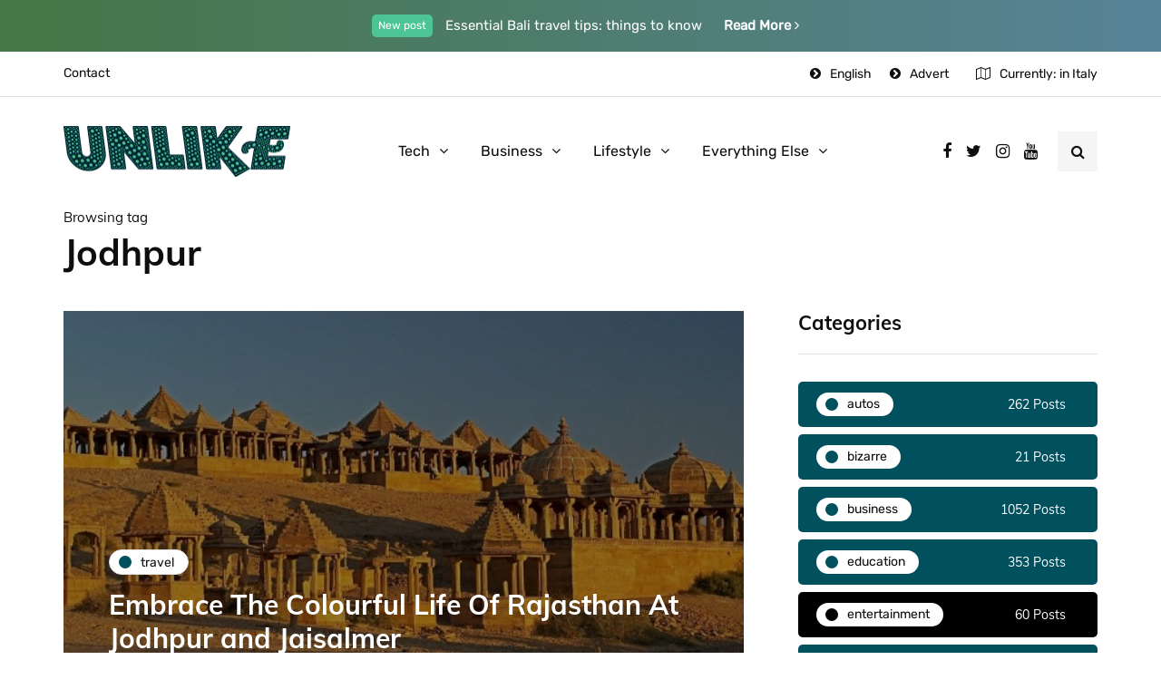

--- FILE ---
content_type: text/html; charset=UTF-8
request_url: https://unlike.net/tag/jodhpur/
body_size: 13537
content:
<!DOCTYPE html>
<html lang="en-US">
<head>
<meta name="viewport" content="width=device-width, initial-scale=1.0" />
<meta charset="UTF-8" />
<link rel="profile" href="https://gmpg.org/xfn/11" />
<link rel="pingback" href="https://unlike.net/xmlrpc.php" />
<script type="text/javascript">
/* <![CDATA[ */
!function(){var e={};e.g=function(){if("object"==typeof globalThis)return globalThis;try{return this||new Function("return this")()}catch(e){if("object"==typeof window)return window}}(),function(n){let{ampUrl:t,isCustomizePreview:r,isAmpDevMode:o,noampQueryVarName:s,noampQueryVarValue:i,disabledStorageKey:a,mobileUserAgents:c,regexRegex:u}=n;if("undefined"==typeof sessionStorage)return;const d=new RegExp(u);if(!c.some((e=>{const n=e.match(d);return!(!n||!new RegExp(n[1],n[2]).test(navigator.userAgent))||navigator.userAgent.includes(e)})))return;e.g.addEventListener("DOMContentLoaded",(()=>{const e=document.getElementById("amp-mobile-version-switcher");if(!e)return;e.hidden=!1;const n=e.querySelector("a[href]");n&&n.addEventListener("click",(()=>{sessionStorage.removeItem(a)}))}));const g=o&&["paired-browsing-non-amp","paired-browsing-amp"].includes(window.name);if(sessionStorage.getItem(a)||r||g)return;const m=new URL(location.href),h=new URL(t);h.hash=m.hash,m.searchParams.has(s)&&i===m.searchParams.get(s)?sessionStorage.setItem(a,"1"):h.href!==m.href&&(window.stop(),location.replace(h.href))}({"ampUrl":"https:\/\/unlike.net\/tag\/jodhpur\/amp\/","noampQueryVarName":"noamp","noampQueryVarValue":"mobile","disabledStorageKey":"amp_mobile_redirect_disabled","mobileUserAgents":["Mobile","Android","Silk\/","Kindle","BlackBerry","Opera Mini","Opera Mobi"],"regexRegex":"^\\/((?:.|\n)+)\\/([i]*)$","isCustomizePreview":false,"isAmpDevMode":false})}();
/* ]]> */
</script>
  <meta name='robots' content='noindex, follow' />
	<style>img:is([sizes="auto" i], [sizes^="auto," i]) { contain-intrinsic-size: 3000px 1500px }</style>
	
	<!-- This site is optimized with the Yoast SEO plugin v18.8 - https://yoast.com/wordpress/plugins/seo/ -->
	<title>Jodhpur Archives - Unlike.net</title>
	<meta property="og:locale" content="en_US" />
	<meta property="og:type" content="article" />
	<meta property="og:title" content="Jodhpur Archives - Unlike.net" />
	<meta property="og:url" content="https://unlike.net/tag/jodhpur/" />
	<meta property="og:site_name" content="Unlike.net" />
	<meta name="twitter:card" content="summary_large_image" />
	<script type="application/ld+json" class="yoast-schema-graph">{"@context":"https://schema.org","@graph":[{"@type":"WebSite","@id":"https://unlike.net/#website","url":"https://unlike.net/","name":"Unlike.net","description":"How-to &amp; Tips Magazine","potentialAction":[{"@type":"SearchAction","target":{"@type":"EntryPoint","urlTemplate":"https://unlike.net/?s={search_term_string}"},"query-input":"required name=search_term_string"}],"inLanguage":"en-US"},{"@type":"CollectionPage","@id":"https://unlike.net/tag/jodhpur/#webpage","url":"https://unlike.net/tag/jodhpur/","name":"Jodhpur Archives - Unlike.net","isPartOf":{"@id":"https://unlike.net/#website"},"breadcrumb":{"@id":"https://unlike.net/tag/jodhpur/#breadcrumb"},"inLanguage":"en-US","potentialAction":[{"@type":"ReadAction","target":["https://unlike.net/tag/jodhpur/"]}]},{"@type":"BreadcrumbList","@id":"https://unlike.net/tag/jodhpur/#breadcrumb","itemListElement":[{"@type":"ListItem","position":1,"name":"Home","item":"https://unlike.net/"},{"@type":"ListItem","position":2,"name":"Jodhpur"}]}]}</script>
	<!-- / Yoast SEO plugin. -->


<link href='https://fonts.gstatic.com' crossorigin rel='preconnect' />
<link rel="alternate" type="application/rss+xml" title="Unlike.net &raquo; Feed" href="https://unlike.net/feed/" />
<link rel="alternate" type="application/rss+xml" title="Unlike.net &raquo; Comments Feed" href="https://unlike.net/comments/feed/" />
<link rel="alternate" type="application/rss+xml" title="Unlike.net &raquo; Jodhpur Tag Feed" href="https://unlike.net/tag/jodhpur/feed/" />
<script type="text/javascript">
/* <![CDATA[ */
window._wpemojiSettings = {"baseUrl":"https:\/\/s.w.org\/images\/core\/emoji\/16.0.1\/72x72\/","ext":".png","svgUrl":"https:\/\/s.w.org\/images\/core\/emoji\/16.0.1\/svg\/","svgExt":".svg","source":{"concatemoji":"https:\/\/unlike.net\/wp-includes\/js\/wp-emoji-release.min.js?ver=6.8.3"}};
/*! This file is auto-generated */
!function(s,n){var o,i,e;function c(e){try{var t={supportTests:e,timestamp:(new Date).valueOf()};sessionStorage.setItem(o,JSON.stringify(t))}catch(e){}}function p(e,t,n){e.clearRect(0,0,e.canvas.width,e.canvas.height),e.fillText(t,0,0);var t=new Uint32Array(e.getImageData(0,0,e.canvas.width,e.canvas.height).data),a=(e.clearRect(0,0,e.canvas.width,e.canvas.height),e.fillText(n,0,0),new Uint32Array(e.getImageData(0,0,e.canvas.width,e.canvas.height).data));return t.every(function(e,t){return e===a[t]})}function u(e,t){e.clearRect(0,0,e.canvas.width,e.canvas.height),e.fillText(t,0,0);for(var n=e.getImageData(16,16,1,1),a=0;a<n.data.length;a++)if(0!==n.data[a])return!1;return!0}function f(e,t,n,a){switch(t){case"flag":return n(e,"\ud83c\udff3\ufe0f\u200d\u26a7\ufe0f","\ud83c\udff3\ufe0f\u200b\u26a7\ufe0f")?!1:!n(e,"\ud83c\udde8\ud83c\uddf6","\ud83c\udde8\u200b\ud83c\uddf6")&&!n(e,"\ud83c\udff4\udb40\udc67\udb40\udc62\udb40\udc65\udb40\udc6e\udb40\udc67\udb40\udc7f","\ud83c\udff4\u200b\udb40\udc67\u200b\udb40\udc62\u200b\udb40\udc65\u200b\udb40\udc6e\u200b\udb40\udc67\u200b\udb40\udc7f");case"emoji":return!a(e,"\ud83e\udedf")}return!1}function g(e,t,n,a){var r="undefined"!=typeof WorkerGlobalScope&&self instanceof WorkerGlobalScope?new OffscreenCanvas(300,150):s.createElement("canvas"),o=r.getContext("2d",{willReadFrequently:!0}),i=(o.textBaseline="top",o.font="600 32px Arial",{});return e.forEach(function(e){i[e]=t(o,e,n,a)}),i}function t(e){var t=s.createElement("script");t.src=e,t.defer=!0,s.head.appendChild(t)}"undefined"!=typeof Promise&&(o="wpEmojiSettingsSupports",i=["flag","emoji"],n.supports={everything:!0,everythingExceptFlag:!0},e=new Promise(function(e){s.addEventListener("DOMContentLoaded",e,{once:!0})}),new Promise(function(t){var n=function(){try{var e=JSON.parse(sessionStorage.getItem(o));if("object"==typeof e&&"number"==typeof e.timestamp&&(new Date).valueOf()<e.timestamp+604800&&"object"==typeof e.supportTests)return e.supportTests}catch(e){}return null}();if(!n){if("undefined"!=typeof Worker&&"undefined"!=typeof OffscreenCanvas&&"undefined"!=typeof URL&&URL.createObjectURL&&"undefined"!=typeof Blob)try{var e="postMessage("+g.toString()+"("+[JSON.stringify(i),f.toString(),p.toString(),u.toString()].join(",")+"));",a=new Blob([e],{type:"text/javascript"}),r=new Worker(URL.createObjectURL(a),{name:"wpTestEmojiSupports"});return void(r.onmessage=function(e){c(n=e.data),r.terminate(),t(n)})}catch(e){}c(n=g(i,f,p,u))}t(n)}).then(function(e){for(var t in e)n.supports[t]=e[t],n.supports.everything=n.supports.everything&&n.supports[t],"flag"!==t&&(n.supports.everythingExceptFlag=n.supports.everythingExceptFlag&&n.supports[t]);n.supports.everythingExceptFlag=n.supports.everythingExceptFlag&&!n.supports.flag,n.DOMReady=!1,n.readyCallback=function(){n.DOMReady=!0}}).then(function(){return e}).then(function(){var e;n.supports.everything||(n.readyCallback(),(e=n.source||{}).concatemoji?t(e.concatemoji):e.wpemoji&&e.twemoji&&(t(e.twemoji),t(e.wpemoji)))}))}((window,document),window._wpemojiSettings);
/* ]]> */
</script>
<link rel="stylesheet" href="https://unlike.net/wp-content/plugins/instagram-feed/css/sbi-styles.min.css?ver=6.9.1">
<link rel="stylesheet" href="https://unlike.net/wp-content/plugins/ajax-login-and-registration-modal-popup/assets/lrm-core-compiled.css?ver=56">
<link rel="stylesheet" href="https://unlike.net/wp-content/plugins/ajax-login-and-registration-modal-popup/skins/default/skin.css?ver=56">
<style id='wp-emoji-styles-inline-css' type='text/css'>

	img.wp-smiley, img.emoji {
		display: inline !important;
		border: none !important;
		box-shadow: none !important;
		height: 1em !important;
		width: 1em !important;
		margin: 0 0.07em !important;
		vertical-align: -0.1em !important;
		background: none !important;
		padding: 0 !important;
	}
</style>
<link rel="stylesheet" href="https://unlike.net/wp-includes/css/dist/block-library/style.min.css?ver=6.8.3">
<style id='classic-theme-styles-inline-css' type='text/css'>
/*! This file is auto-generated */
.wp-block-button__link{color:#fff;background-color:#32373c;border-radius:9999px;box-shadow:none;text-decoration:none;padding:calc(.667em + 2px) calc(1.333em + 2px);font-size:1.125em}.wp-block-file__button{background:#32373c;color:#fff;text-decoration:none}
</style>
<style id='global-styles-inline-css' type='text/css'>
:root{--wp--preset--aspect-ratio--square: 1;--wp--preset--aspect-ratio--4-3: 4/3;--wp--preset--aspect-ratio--3-4: 3/4;--wp--preset--aspect-ratio--3-2: 3/2;--wp--preset--aspect-ratio--2-3: 2/3;--wp--preset--aspect-ratio--16-9: 16/9;--wp--preset--aspect-ratio--9-16: 9/16;--wp--preset--color--black: #000000;--wp--preset--color--cyan-bluish-gray: #abb8c3;--wp--preset--color--white: #ffffff;--wp--preset--color--pale-pink: #f78da7;--wp--preset--color--vivid-red: #cf2e2e;--wp--preset--color--luminous-vivid-orange: #ff6900;--wp--preset--color--luminous-vivid-amber: #fcb900;--wp--preset--color--light-green-cyan: #7bdcb5;--wp--preset--color--vivid-green-cyan: #00d084;--wp--preset--color--pale-cyan-blue: #8ed1fc;--wp--preset--color--vivid-cyan-blue: #0693e3;--wp--preset--color--vivid-purple: #9b51e0;--wp--preset--gradient--vivid-cyan-blue-to-vivid-purple: linear-gradient(135deg,rgba(6,147,227,1) 0%,rgb(155,81,224) 100%);--wp--preset--gradient--light-green-cyan-to-vivid-green-cyan: linear-gradient(135deg,rgb(122,220,180) 0%,rgb(0,208,130) 100%);--wp--preset--gradient--luminous-vivid-amber-to-luminous-vivid-orange: linear-gradient(135deg,rgba(252,185,0,1) 0%,rgba(255,105,0,1) 100%);--wp--preset--gradient--luminous-vivid-orange-to-vivid-red: linear-gradient(135deg,rgba(255,105,0,1) 0%,rgb(207,46,46) 100%);--wp--preset--gradient--very-light-gray-to-cyan-bluish-gray: linear-gradient(135deg,rgb(238,238,238) 0%,rgb(169,184,195) 100%);--wp--preset--gradient--cool-to-warm-spectrum: linear-gradient(135deg,rgb(74,234,220) 0%,rgb(151,120,209) 20%,rgb(207,42,186) 40%,rgb(238,44,130) 60%,rgb(251,105,98) 80%,rgb(254,248,76) 100%);--wp--preset--gradient--blush-light-purple: linear-gradient(135deg,rgb(255,206,236) 0%,rgb(152,150,240) 100%);--wp--preset--gradient--blush-bordeaux: linear-gradient(135deg,rgb(254,205,165) 0%,rgb(254,45,45) 50%,rgb(107,0,62) 100%);--wp--preset--gradient--luminous-dusk: linear-gradient(135deg,rgb(255,203,112) 0%,rgb(199,81,192) 50%,rgb(65,88,208) 100%);--wp--preset--gradient--pale-ocean: linear-gradient(135deg,rgb(255,245,203) 0%,rgb(182,227,212) 50%,rgb(51,167,181) 100%);--wp--preset--gradient--electric-grass: linear-gradient(135deg,rgb(202,248,128) 0%,rgb(113,206,126) 100%);--wp--preset--gradient--midnight: linear-gradient(135deg,rgb(2,3,129) 0%,rgb(40,116,252) 100%);--wp--preset--font-size--small: 13px;--wp--preset--font-size--medium: 20px;--wp--preset--font-size--large: 36px;--wp--preset--font-size--x-large: 42px;--wp--preset--spacing--20: 0.44rem;--wp--preset--spacing--30: 0.67rem;--wp--preset--spacing--40: 1rem;--wp--preset--spacing--50: 1.5rem;--wp--preset--spacing--60: 2.25rem;--wp--preset--spacing--70: 3.38rem;--wp--preset--spacing--80: 5.06rem;--wp--preset--shadow--natural: 6px 6px 9px rgba(0, 0, 0, 0.2);--wp--preset--shadow--deep: 12px 12px 50px rgba(0, 0, 0, 0.4);--wp--preset--shadow--sharp: 6px 6px 0px rgba(0, 0, 0, 0.2);--wp--preset--shadow--outlined: 6px 6px 0px -3px rgba(255, 255, 255, 1), 6px 6px rgba(0, 0, 0, 1);--wp--preset--shadow--crisp: 6px 6px 0px rgba(0, 0, 0, 1);}:where(.is-layout-flex){gap: 0.5em;}:where(.is-layout-grid){gap: 0.5em;}body .is-layout-flex{display: flex;}.is-layout-flex{flex-wrap: wrap;align-items: center;}.is-layout-flex > :is(*, div){margin: 0;}body .is-layout-grid{display: grid;}.is-layout-grid > :is(*, div){margin: 0;}:where(.wp-block-columns.is-layout-flex){gap: 2em;}:where(.wp-block-columns.is-layout-grid){gap: 2em;}:where(.wp-block-post-template.is-layout-flex){gap: 1.25em;}:where(.wp-block-post-template.is-layout-grid){gap: 1.25em;}.has-black-color{color: var(--wp--preset--color--black) !important;}.has-cyan-bluish-gray-color{color: var(--wp--preset--color--cyan-bluish-gray) !important;}.has-white-color{color: var(--wp--preset--color--white) !important;}.has-pale-pink-color{color: var(--wp--preset--color--pale-pink) !important;}.has-vivid-red-color{color: var(--wp--preset--color--vivid-red) !important;}.has-luminous-vivid-orange-color{color: var(--wp--preset--color--luminous-vivid-orange) !important;}.has-luminous-vivid-amber-color{color: var(--wp--preset--color--luminous-vivid-amber) !important;}.has-light-green-cyan-color{color: var(--wp--preset--color--light-green-cyan) !important;}.has-vivid-green-cyan-color{color: var(--wp--preset--color--vivid-green-cyan) !important;}.has-pale-cyan-blue-color{color: var(--wp--preset--color--pale-cyan-blue) !important;}.has-vivid-cyan-blue-color{color: var(--wp--preset--color--vivid-cyan-blue) !important;}.has-vivid-purple-color{color: var(--wp--preset--color--vivid-purple) !important;}.has-black-background-color{background-color: var(--wp--preset--color--black) !important;}.has-cyan-bluish-gray-background-color{background-color: var(--wp--preset--color--cyan-bluish-gray) !important;}.has-white-background-color{background-color: var(--wp--preset--color--white) !important;}.has-pale-pink-background-color{background-color: var(--wp--preset--color--pale-pink) !important;}.has-vivid-red-background-color{background-color: var(--wp--preset--color--vivid-red) !important;}.has-luminous-vivid-orange-background-color{background-color: var(--wp--preset--color--luminous-vivid-orange) !important;}.has-luminous-vivid-amber-background-color{background-color: var(--wp--preset--color--luminous-vivid-amber) !important;}.has-light-green-cyan-background-color{background-color: var(--wp--preset--color--light-green-cyan) !important;}.has-vivid-green-cyan-background-color{background-color: var(--wp--preset--color--vivid-green-cyan) !important;}.has-pale-cyan-blue-background-color{background-color: var(--wp--preset--color--pale-cyan-blue) !important;}.has-vivid-cyan-blue-background-color{background-color: var(--wp--preset--color--vivid-cyan-blue) !important;}.has-vivid-purple-background-color{background-color: var(--wp--preset--color--vivid-purple) !important;}.has-black-border-color{border-color: var(--wp--preset--color--black) !important;}.has-cyan-bluish-gray-border-color{border-color: var(--wp--preset--color--cyan-bluish-gray) !important;}.has-white-border-color{border-color: var(--wp--preset--color--white) !important;}.has-pale-pink-border-color{border-color: var(--wp--preset--color--pale-pink) !important;}.has-vivid-red-border-color{border-color: var(--wp--preset--color--vivid-red) !important;}.has-luminous-vivid-orange-border-color{border-color: var(--wp--preset--color--luminous-vivid-orange) !important;}.has-luminous-vivid-amber-border-color{border-color: var(--wp--preset--color--luminous-vivid-amber) !important;}.has-light-green-cyan-border-color{border-color: var(--wp--preset--color--light-green-cyan) !important;}.has-vivid-green-cyan-border-color{border-color: var(--wp--preset--color--vivid-green-cyan) !important;}.has-pale-cyan-blue-border-color{border-color: var(--wp--preset--color--pale-cyan-blue) !important;}.has-vivid-cyan-blue-border-color{border-color: var(--wp--preset--color--vivid-cyan-blue) !important;}.has-vivid-purple-border-color{border-color: var(--wp--preset--color--vivid-purple) !important;}.has-vivid-cyan-blue-to-vivid-purple-gradient-background{background: var(--wp--preset--gradient--vivid-cyan-blue-to-vivid-purple) !important;}.has-light-green-cyan-to-vivid-green-cyan-gradient-background{background: var(--wp--preset--gradient--light-green-cyan-to-vivid-green-cyan) !important;}.has-luminous-vivid-amber-to-luminous-vivid-orange-gradient-background{background: var(--wp--preset--gradient--luminous-vivid-amber-to-luminous-vivid-orange) !important;}.has-luminous-vivid-orange-to-vivid-red-gradient-background{background: var(--wp--preset--gradient--luminous-vivid-orange-to-vivid-red) !important;}.has-very-light-gray-to-cyan-bluish-gray-gradient-background{background: var(--wp--preset--gradient--very-light-gray-to-cyan-bluish-gray) !important;}.has-cool-to-warm-spectrum-gradient-background{background: var(--wp--preset--gradient--cool-to-warm-spectrum) !important;}.has-blush-light-purple-gradient-background{background: var(--wp--preset--gradient--blush-light-purple) !important;}.has-blush-bordeaux-gradient-background{background: var(--wp--preset--gradient--blush-bordeaux) !important;}.has-luminous-dusk-gradient-background{background: var(--wp--preset--gradient--luminous-dusk) !important;}.has-pale-ocean-gradient-background{background: var(--wp--preset--gradient--pale-ocean) !important;}.has-electric-grass-gradient-background{background: var(--wp--preset--gradient--electric-grass) !important;}.has-midnight-gradient-background{background: var(--wp--preset--gradient--midnight) !important;}.has-small-font-size{font-size: var(--wp--preset--font-size--small) !important;}.has-medium-font-size{font-size: var(--wp--preset--font-size--medium) !important;}.has-large-font-size{font-size: var(--wp--preset--font-size--large) !important;}.has-x-large-font-size{font-size: var(--wp--preset--font-size--x-large) !important;}
:where(.wp-block-post-template.is-layout-flex){gap: 1.25em;}:where(.wp-block-post-template.is-layout-grid){gap: 1.25em;}
:where(.wp-block-columns.is-layout-flex){gap: 2em;}:where(.wp-block-columns.is-layout-grid){gap: 2em;}
:root :where(.wp-block-pullquote){font-size: 1.5em;line-height: 1.6;}
</style>
<link rel="stylesheet" href="https://unlike.net/wp-content/plugins/contact-form-7/includes/css/styles.css?ver=5.5.6">
<link rel="stylesheet" href="https://unlike.net/wp-content/plugins/responsive-lightbox/assets/swipebox/swipebox.min.css?ver=1.5.2">
<link rel="stylesheet" href="https://unlike.net/wp-content/themes/inhype/css/bootstrap.css?ver=6.8.3">
<link rel="stylesheet" href="https://unlike.net/wp-content/themes/inhype/style.css?ver=6.8.3">
<link rel="stylesheet" href="https://unlike.net/wp-content/themes/inhype-child/style.css?ver=6.8.3">
<link rel="stylesheet" href="https://unlike.net/wp-content/themes/inhype/js/owl-carousel/owl.carousel.css?ver=6.8.3">
<link rel="stylesheet" href="https://unlike.net/wp-content/themes/inhype-child/style.css?ver=1.0.2">
<link rel="stylesheet" href="https://unlike.net/wp-content/themes/inhype/responsive.css?ver=all">
<link rel="stylesheet" href="https://unlike.net/wp-content/themes/inhype/css/animations.css?ver=6.8.3">
<link rel="stylesheet" href="https://unlike.net/wp-content/themes/inhype/css/font-awesome.css?ver=6.8.3">
<link rel="stylesheet" href="https://unlike.net/wp-content/themes/inhype/js/select2/select2.css?ver=6.8.3">
<link rel="stylesheet" href="https://unlike.net/wp-content/themes/inhype/css/idangerous.swiper.css?ver=6.8.3">
<link rel="stylesheet" href="https://unlike.net/wp-content/themes/inhype/js/aos/aos.css?ver=6.8.3">
<link rel="stylesheet" href="https://unlike.net/wp-includes/css/dashicons.min.css?ver=6.8.3">
<link rel="stylesheet" href="https://unlike.net/wp-includes/js/thickbox/thickbox.css?ver=6.8.3">
<link rel="stylesheet" href="https://unlike.net/wp-content/themes/inhype/inc/modules/mega-menu/css/mega-menu.css?ver=6.8.3">
<link rel="stylesheet" href="https://unlike.net/wp-content/themes/inhype/inc/modules/mega-menu/css/mega-menu-responsive.css?ver=6.8.3">
<link rel="stylesheet" href="https://unlike.net/wp-content/plugins/wp-pagenavi/pagenavi-css.css?ver=2.70">
<link rel="stylesheet" href="https://unlike.net/wp-content/uploads/style-cache-.css?ver=1757962902.3839">
<script type="text/javascript" src="https://unlike.net/wp-includes/js/jquery/jquery.min.js?ver=3.7.1" id="jquery-core-js"></script>
<script type="text/javascript" src="https://unlike.net/wp-includes/js/jquery/jquery-migrate.min.js?ver=3.4.1" id="jquery-migrate-js"></script>
<script type="text/javascript" src="https://unlike.net/wp-content/plugins/responsive-lightbox/assets/swipebox/jquery.swipebox.min.js?ver=1.5.2" id="responsive-lightbox-swipebox-js"></script>
<script type="text/javascript" src="https://unlike.net/wp-includes/js/underscore.min.js?ver=1.13.7" id="underscore-js"></script>
<script type="text/javascript" src="https://unlike.net/wp-content/plugins/responsive-lightbox/assets/infinitescroll/infinite-scroll.pkgd.min.js?ver=4.0.1" id="responsive-lightbox-infinite-scroll-js"></script>
<script type="text/javascript" id="responsive-lightbox-js-before">
/* <![CDATA[ */
var rlArgs = {"script":"swipebox","selector":"lightbox","customEvents":"","activeGalleries":true,"animation":true,"hideCloseButtonOnMobile":false,"removeBarsOnMobile":false,"hideBars":true,"hideBarsDelay":5000,"videoMaxWidth":1080,"useSVG":true,"loopAtEnd":false,"woocommerce_gallery":false,"ajaxurl":"https:\/\/unlike.net\/wp-admin\/admin-ajax.php","nonce":"0b5843f747","preview":false,"postId":24486,"scriptExtension":false};
/* ]]> */
</script>
<script type="text/javascript" src="https://unlike.net/wp-content/plugins/responsive-lightbox/js/front.js?ver=2.5.2" id="responsive-lightbox-js"></script>
<script type="text/javascript" src="https://unlike.net/wp-content/uploads/js-cache-.js?ver=1757963068.5735" id="js-cache--js"></script>
<link rel="https://api.w.org/" href="https://unlike.net/wp-json/" /><link rel="alternate" title="JSON" type="application/json" href="https://unlike.net/wp-json/wp/v2/tags/3148" /><link rel="EditURI" type="application/rsd+xml" title="RSD" href="https://unlike.net/xmlrpc.php?rsd" />
<meta name="generator" content="WordPress 6.8.3" />
<link rel="amphtml" href="https://unlike.net/tag/jodhpur/amp/"><style>#amp-mobile-version-switcher{left:0;position:absolute;width:100%;z-index:100}#amp-mobile-version-switcher>a{background-color:#444;border:0;color:#eaeaea;display:block;font-family:-apple-system,BlinkMacSystemFont,Segoe UI,Roboto,Oxygen-Sans,Ubuntu,Cantarell,Helvetica Neue,sans-serif;font-size:16px;font-weight:600;padding:15px 0;text-align:center;text-decoration:none}#amp-mobile-version-switcher>a:active,#amp-mobile-version-switcher>a:focus,#amp-mobile-version-switcher>a:hover{text-decoration:underline}</style><link rel="alternate" type="text/html" media="only screen and (max-width: 640px)" href="https://unlike.net/tag/jodhpur/amp/"><link rel="alternate" type="application/rss+xml" title="RSS" href="https://unlike.net/rsslatest.xml" /><style id="kirki-inline-styles">@font-face{font-display:swap;font-family:'Barlow';font-style:normal;font-weight:700;src:url(//fonts.gstatic.com/l/font?kit=7cHqv4kjgoGqM7E3t-4c4w&skey=f60e73b1bbf362f3&v=v13) format('woff');}@font-face{font-display:swap;font-family:'Muli';font-style:normal;font-weight:400;src:url(//fonts.gstatic.com/l/font?kit=7Aulp_0qiz-aVz7u3PJLcUMYOFnOkHkz&skey=2b55aa3f2f059b75&v=v34) format('woff');}@font-face{font-display:swap;font-family:'Muli';font-style:normal;font-weight:700;src:url(//fonts.gstatic.com/l/font?kit=7Aulp_0qiz-aVz7u3PJLcUMYOFkpl3kz&skey=2b55aa3f2f059b75&v=v34) format('woff');}@font-face{font-display:swap;font-family:'Rubik';font-style:normal;font-weight:400;src:url(//fonts.gstatic.com/l/font?kit=iJWZBXyIfDnIV5PNhY1KTN7Z-Yh-B4i1Uw&skey=cee854e66788286d&v=v31) format('woff');}</style>	
	<script async src="https://pagead2.googlesyndication.com/pagead/js/adsbygoogle.js?client=ca-pub-8948410590581231"
     crossorigin="anonymous"></script>
	
</head>

<body data-rsssl=1 class="archive tag tag-jodhpur tag-3148 wp-theme-inhype wp-child-theme-inhype-child blog-post-transparent-header-disable blog-slider-disable blog-enable-images-animations blog-enable-sticky-sidebar blog-home-block-title-center blog-home-block-title-style-regular blog-home-block-subtitle-style-regular">


    <div class="header-topline-wrapper">
      <div class="container">
        <div class="row">
          <div class="col-md-12">
            <div class="header-topline">
              <div class="header-topline-content">
                <sup>New post</sup> Essential Bali travel tips: things to know <a href="#">Read More <i class="fa fa-angle-right" aria-hidden="true"></i>
</a>              </div>
            </div>
          </div>
        </div>
      </div>
    </div>
  

            <div class="header-menu-bg menu_white menu_border_fullwidth header-menu-none header-menu-social-icons-right" role="navigation">
      <div class="header-menu">
        <div class="container">
          <div class="row">
            <div class="col-md-12">
                            <div class="menu-top-menu-container-toggle">
                                <i class="fa fa-bars" aria-hidden="true"></i>
                              </div>
              <div class="menu-top-menu-container"><ul id="menu-top-menu-1" class="links"><li class="menu-item menu-item-type-post_type menu-item-object-page menu-item-1414"><a href="https://unlike.net/contact/">Contact</a></li>
<li class="icon-arrow pull-right menu-item menu-item-type-custom menu-item-object-custom menu-item-1297"><a href="#advert">Advert</a></li>
<li class="icon-arrow pull-right menu-item menu-item-type-custom menu-item-object-custom menu-item-1380"><a href="#">English</a></li>
</ul></div>                  <div class="topmenu-custom-content">
      <div class="topmenu-custom-content-inner">
        <i class="fa fa-map-o"></i>Currently: in Italy      </div>
    </div>
              </div>
          </div>
        </div>
      </div>
    </div>
        

<header class="main-header clearfix header-layout-menu-in-header mainmenu-light">
<div class="blog-post-reading-progress"></div>
<div class="container">
  <div class="row">
    <div class="col-md-12">

      <div class="header-left">
            <div class="mainmenu-mobile-toggle"><i class="fa fa-bars" aria-hidden="true"></i></div>
                <div class="logo">
        <a class="logo-link" href="https://unlike.net/"><img src="https://unlike.net/wp-content/uploads/2020/06/Unlike-Logo1.png" alt="Unlike.net" class="regular-logo"><img src="https://unlike.net/wp-content/uploads/2020/06/Unlike-Logo1.png" alt="Unlike.net" class="light-logo"></a>
                </div>
        
          </div>

      <div class="header-center">
        
        <div class="mainmenu mainmenu-light mainmenu-center mainmenu-none mainmenu-regularfont mainmenu-downarrow clearfix" role="navigation">

        <div id="navbar" class="navbar navbar-default clearfix mgt-mega-menu">

          <div class="navbar-inner">
              <div class="container">

                  <div class="navbar-toggle btn" data-toggle="collapse" data-target=".collapse">
                    Menu                  </div>

                  <div class="navbar-center-wrapper">
                  <div class="navbar-collapse collapse"><ul id="menu-main-menu-2" class="nav"><li id="mgt-menu-item-2537" class="menu-item menu-item-type-taxonomy menu-item-object-category menu-item-has-children"><a href="https://unlike.net/topics/tech/">Tech</a>
<ul class="sub-menu  megamenu-column-1 level-0" >
	<li id="mgt-menu-item-14223" class="menu-item menu-item-type-taxonomy menu-item-object-category"><a href="https://unlike.net/topics/autos/">Autos</a></li></ul>
</li><li id="mgt-menu-item-14224" class="menu-item menu-item-type-taxonomy menu-item-object-category menu-item-has-children"><a href="https://unlike.net/topics/business/">Business</a>
<ul class="sub-menu  megamenu-column-1 level-0" >
	<li id="mgt-menu-item-14228" class="menu-item menu-item-type-taxonomy menu-item-object-category"><a href="https://unlike.net/topics/finance/">Finance</a></li></ul>
</li><li id="mgt-menu-item-14231" class="menu-item menu-item-type-taxonomy menu-item-object-category menu-item-has-children"><a href="https://unlike.net/topics/lifestyle/">Lifestyle</a>
<ul class="sub-menu  megamenu-column-1 level-0" >
	<li id="mgt-menu-item-14227" class="menu-item menu-item-type-taxonomy menu-item-object-category"><a href="https://unlike.net/topics/fashion/">Fashion</a></li>	<li id="mgt-menu-item-14230" class="menu-item menu-item-type-taxonomy menu-item-object-category"><a href="https://unlike.net/topics/home-improvement/">Home Improvement</a></li>	<li id="mgt-menu-item-14233" class="menu-item menu-item-type-taxonomy menu-item-object-category"><a href="https://unlike.net/topics/travel/">Travel</a></li></ul>
</li><li id="mgt-menu-item-14226" class="menu-item menu-item-type-taxonomy menu-item-object-category menu-item-has-children"><a href="https://unlike.net/topics/everything-else/">Everything Else</a>
<ul class="sub-menu  megamenu-column-1 level-0" >
	<li id="mgt-menu-item-14225" class="menu-item menu-item-type-taxonomy menu-item-object-category"><a href="https://unlike.net/topics/education/">Education</a></li>	<li id="mgt-menu-item-14234" class="menu-item menu-item-type-taxonomy menu-item-object-category"><a href="https://unlike.net/topics/entertainment/">Entertainment</a></li>	<li id="mgt-menu-item-14235" class="menu-item menu-item-type-taxonomy menu-item-object-category"><a href="https://unlike.net/topics/law/">Law</a></li>	<li id="mgt-menu-item-14236" class="menu-item menu-item-type-taxonomy menu-item-object-category"><a href="https://unlike.net/topics/real-estate/">Real Estate</a></li></ul>
</li></ul></div>                  </div>

              </div>
          </div>

        </div>

    </div>
    
    
          </div>

      <div class="header-right">
        <div class="social-icons-wrapper no-description"><a href="https://unlike.net/" target="_blank" class="a-facebook no-description"><i class="fa fa-facebook"></i></a><a href="https://unlike.net/" target="_blank" class="a-twitter no-description"><i class="fa fa-twitter"></i></a><a href="https://unlike.net/" target="_blank" class="a-instagram no-description"><i class="fa fa-instagram"></i></a><a href="#" target="_blank" class="a-youtube no-description"><i class="fa fa-youtube"></i></a></div>        <div class="search-toggle-wrapper search-header">
          <a class="search-toggle-btn" aria-label="Search toggle"><i class="fa fa-search" aria-hidden="true"></i></a>
          <div class="header-center-search-form">
            <form method="get" role="search" class="searchform" action="https://unlike.net/">
	<input type="search" aria-label="Search" class="field" name="s" value="" placeholder="Type keyword(s) here&hellip;" /><input type="submit" class="submit btn" value="Search" />
</form>
          </div>
        </div>
        
              </div>
    </div>
  </div>
</div>
</header>
<div class="content-block">
<div class="container container-page-item-title" data-style="" data-speed="0.1">
	<div class="row">
		<div class="col-md-12 col-overlay">
			<div class="container">
				<div class="page-item-title-archive page-item-title-single">

			      <p class="page-description">Browsing tag</p><h1 class="page-title">Jodhpur</h1>
				</div>
			</div>
		</div>
	</div>
</div>
<div class="container page-container">
	<div class="row">
		<div class="col-md-8">
		<div class="blog-posts-list blog-layout-overlay-list" id="content" role="main">

															
					<div class="blog-post inhype-block inhype-overlay-list-post" data-aos="fade-up">
	<article id="post-24486" class="post-24486 post type-post status-publish format-standard has-post-thumbnail category-travel tag-jaisalmer tag-jaisalmer-attractions tag-jodhpur tag-jodhpur-attractions tag-places-to-visit-in-jaisalmer tag-places-to-visit-in-jodhpur tag-rajasthan">
		<div class="inhype-overlay-post inhype-overlay-short-post inhype-post inhype-post-invert format-standard" data-aos="fade-up"><div class="inhype-post-wrapper-inner"><div class="inhype-post-image" data-style="background-image: url(https://unlike.net/wp-content/uploads/2016/04/Bada-Bagh-Jaisalmer.jpg);"></div>
<div class="inhype-post-details">
<div class="inhype-post-details-inner">
<div class="post-categories"><a href="https://unlike.net/topics/travel/"><span class="cat-dot"></span><span class="cat-title">Travel</span></a></div><h3 class="post-title entry-title"><a href="https://unlike.net/embrace-the-colourful-life-of-rajasthan-at-jodhpur-and-jaisalmer/">Embrace The Colourful Life Of Rajasthan At Jodhpur and Jaisalmer</a></h3><div class="post-date"><time class="entry-date published updated" datetime="2016-04-26T11:40:13+00:00">April 26, 2016</time></div>
<div class="post-info-dot"></div>
<div class="post-read-time">2 Mins read</div>
</div></div></div></div>	</article>
</div>
	<div class="blog-post-related-wrapper clearfix"><div class="inhype-shortline-post inhype-post" data-aos="fade-up"><div class="inhype-post-image-wrapper"><a href="https://unlike.net/best-resorts-for-a-luxurious-solo-ski-holiday/"><div class="inhype-post-image" data-style="background-image: url(https://unlike.net/wp-content/uploads/2024/12/pexels-no-name-14543-66990-1-220x180.jpg);"></div></a></div><div class="inhype-post-details">
    <h3 class="post-title entry-title"><a href="https://unlike.net/best-resorts-for-a-luxurious-solo-ski-holiday/">Best Resorts for a Luxurious Solo Ski Holiday</a></h3>
    <div class="post-date"><time class="entry-date published updated" datetime="2024-12-12T16:04:19+00:00">December 12, 2024</time></div></div></div><div class="inhype-shortline-post inhype-post" data-aos="fade-up"><div class="inhype-post-image-wrapper"><a href="https://unlike.net/escape-the-crowds-discover-8-winter-getaways-beyond-goas-tourist-bustle/"><div class="inhype-post-image" data-style="background-image: url(https://unlike.net/wp-content/uploads/2023/12/Screenshot-2023-12-18-at-16.39.04-220x180.png);"></div></a></div><div class="inhype-post-details">
    <h3 class="post-title entry-title"><a href="https://unlike.net/escape-the-crowds-discover-8-winter-getaways-beyond-goas-tourist-bustle/">Escape the Crowds: Discover 8 Winter Getaways Beyond Goa's Tourist Bustle</a></h3>
    <div class="post-date"><time class="entry-date published updated" datetime="2023-12-18T16:39:56+00:00">December 18, 2023</time></div></div></div></div>
				


					</div>
						</div>
				<div class="col-md-4 main-sidebar sidebar sidebar-right" data-aos="fade-up" role="complementary">
		<ul id="main-sidebar">
		  <li id="inhype-categories-1" class="widget widget_inhype_categories"><h2 class="widgettitle">Categories</h2>
        <div class="post-categories-list">
            <div class="inhype-post inhype-image-wrapper "><a href="https://unlike.net/topics/autos/" class="inhype-featured-category-link">
               <div class="post-categories-image inhype-image" data-style=""></div>
               <div class="post-categories-overlay">
               <div class="post-categories-bg" data-style=""></div>
               <div class="post-categories"><div class="post-category"><span class="cat-dot" data-style=""></span><span class="cat-title">Autos</span></div></div>
               <span class="post-categories-counter">262 Posts</span>
               </div></a>
               </div><div class="inhype-post inhype-image-wrapper "><a href="https://unlike.net/topics/bizarre/" class="inhype-featured-category-link">
               <div class="post-categories-image inhype-image" data-style=""></div>
               <div class="post-categories-overlay">
               <div class="post-categories-bg" data-style=""></div>
               <div class="post-categories"><div class="post-category"><span class="cat-dot" data-style=""></span><span class="cat-title">Bizarre</span></div></div>
               <span class="post-categories-counter">21 Posts</span>
               </div></a>
               </div><div class="inhype-post inhype-image-wrapper "><a href="https://unlike.net/topics/business/" class="inhype-featured-category-link">
               <div class="post-categories-image inhype-image" data-style=""></div>
               <div class="post-categories-overlay">
               <div class="post-categories-bg" data-style=""></div>
               <div class="post-categories"><div class="post-category"><span class="cat-dot" data-style=""></span><span class="cat-title">Business</span></div></div>
               <span class="post-categories-counter">1052 Posts</span>
               </div></a>
               </div><div class="inhype-post inhype-image-wrapper "><a href="https://unlike.net/topics/education/" class="inhype-featured-category-link">
               <div class="post-categories-image inhype-image" data-style=""></div>
               <div class="post-categories-overlay">
               <div class="post-categories-bg" data-style=""></div>
               <div class="post-categories"><div class="post-category"><span class="cat-dot" data-style=""></span><span class="cat-title">Education</span></div></div>
               <span class="post-categories-counter">353 Posts</span>
               </div></a>
               </div><div class="inhype-post inhype-image-wrapper "><a href="https://unlike.net/topics/entertainment/" class="inhype-featured-category-link">
               <div class="post-categories-image inhype-image" data-style="background-color: #000000;"></div>
               <div class="post-categories-overlay">
               <div class="post-categories-bg" data-style="background-color: #000000;"></div>
               <div class="post-categories"><div class="post-category"><span class="cat-dot" data-style="background-color: #000000;"></span><span class="cat-title">Entertainment</span></div></div>
               <span class="post-categories-counter">60 Posts</span>
               </div></a>
               </div><div class="inhype-post inhype-image-wrapper "><a href="https://unlike.net/topics/environment/" class="inhype-featured-category-link">
               <div class="post-categories-image inhype-image" data-style=""></div>
               <div class="post-categories-overlay">
               <div class="post-categories-bg" data-style=""></div>
               <div class="post-categories"><div class="post-category"><span class="cat-dot" data-style=""></span><span class="cat-title">Environment</span></div></div>
               <span class="post-categories-counter">31 Posts</span>
               </div></a>
               </div><div class="inhype-post inhype-image-wrapper "><a href="https://unlike.net/topics/everything-else/" class="inhype-featured-category-link">
               <div class="post-categories-image inhype-image" data-style="background-color: #000000;"></div>
               <div class="post-categories-overlay">
               <div class="post-categories-bg" data-style="background-color: #000000;"></div>
               <div class="post-categories"><div class="post-category"><span class="cat-dot" data-style="background-color: #000000;"></span><span class="cat-title">Everything Else</span></div></div>
               <span class="post-categories-counter">1102 Posts</span>
               </div></a>
               </div><div class="inhype-post inhype-image-wrapper "><a href="https://unlike.net/topics/fashion/" class="inhype-featured-category-link">
               <div class="post-categories-image inhype-image" data-style=""></div>
               <div class="post-categories-overlay">
               <div class="post-categories-bg" data-style=""></div>
               <div class="post-categories"><div class="post-category"><span class="cat-dot" data-style=""></span><span class="cat-title">Fashion</span></div></div>
               <span class="post-categories-counter">51 Posts</span>
               </div></a>
               </div><div class="inhype-post inhype-image-wrapper "><a href="https://unlike.net/topics/finance/" class="inhype-featured-category-link">
               <div class="post-categories-image inhype-image" data-style=""></div>
               <div class="post-categories-overlay">
               <div class="post-categories-bg" data-style=""></div>
               <div class="post-categories"><div class="post-category"><span class="cat-dot" data-style=""></span><span class="cat-title">Finance</span></div></div>
               <span class="post-categories-counter">88 Posts</span>
               </div></a>
               </div><div class="inhype-post inhype-image-wrapper "><a href="https://unlike.net/topics/food-health/" class="inhype-featured-category-link">
               <div class="post-categories-image inhype-image" data-style=""></div>
               <div class="post-categories-overlay">
               <div class="post-categories-bg" data-style=""></div>
               <div class="post-categories"><div class="post-category"><span class="cat-dot" data-style=""></span><span class="cat-title">Food &amp; Health</span></div></div>
               <span class="post-categories-counter">934 Posts</span>
               </div></a>
               </div><div class="inhype-post inhype-image-wrapper "><a href="https://unlike.net/topics/golf/" class="inhype-featured-category-link">
               <div class="post-categories-image inhype-image" data-style=""></div>
               <div class="post-categories-overlay">
               <div class="post-categories-bg" data-style=""></div>
               <div class="post-categories"><div class="post-category"><span class="cat-dot" data-style=""></span><span class="cat-title">Golf</span></div></div>
               <span class="post-categories-counter">26 Posts</span>
               </div></a>
               </div><div class="inhype-post inhype-image-wrapper "><a href="https://unlike.net/topics/health/" class="inhype-featured-category-link">
               <div class="post-categories-image inhype-image" data-style=""></div>
               <div class="post-categories-overlay">
               <div class="post-categories-bg" data-style=""></div>
               <div class="post-categories"><div class="post-category"><span class="cat-dot" data-style=""></span><span class="cat-title">Health</span></div></div>
               <span class="post-categories-counter">746 Posts</span>
               </div></a>
               </div><div class="inhype-post inhype-image-wrapper "><a href="https://unlike.net/topics/home-improvement/" class="inhype-featured-category-link">
               <div class="post-categories-image inhype-image" data-style=""></div>
               <div class="post-categories-overlay">
               <div class="post-categories-bg" data-style=""></div>
               <div class="post-categories"><div class="post-category"><span class="cat-dot" data-style=""></span><span class="cat-title">Home Improvement</span></div></div>
               <span class="post-categories-counter">571 Posts</span>
               </div></a>
               </div><div class="inhype-post inhype-image-wrapper "><a href="https://unlike.net/topics/law/" class="inhype-featured-category-link">
               <div class="post-categories-image inhype-image" data-style=""></div>
               <div class="post-categories-overlay">
               <div class="post-categories-bg" data-style=""></div>
               <div class="post-categories"><div class="post-category"><span class="cat-dot" data-style=""></span><span class="cat-title">Law</span></div></div>
               <span class="post-categories-counter">184 Posts</span>
               </div></a>
               </div><div class="inhype-post inhype-image-wrapper "><a href="https://unlike.net/topics/leisure-travel/" class="inhype-featured-category-link">
               <div class="post-categories-image inhype-image" data-style=""></div>
               <div class="post-categories-overlay">
               <div class="post-categories-bg" data-style=""></div>
               <div class="post-categories"><div class="post-category"><span class="cat-dot" data-style=""></span><span class="cat-title">Leisure &amp; Travel</span></div></div>
               <span class="post-categories-counter">36 Posts</span>
               </div></a>
               </div><div class="inhype-post inhype-image-wrapper "><a href="https://unlike.net/topics/lifestyle/" class="inhype-featured-category-link">
               <div class="post-categories-image inhype-image" data-style=""></div>
               <div class="post-categories-overlay">
               <div class="post-categories-bg" data-style=""></div>
               <div class="post-categories"><div class="post-category"><span class="cat-dot" data-style=""></span><span class="cat-title">Lifestyle</span></div></div>
               <span class="post-categories-counter">432 Posts</span>
               </div></a>
               </div><div class="inhype-post inhype-image-wrapper "><a href="https://unlike.net/topics/mobile-computing-tech/" class="inhype-featured-category-link">
               <div class="post-categories-image inhype-image" data-style=""></div>
               <div class="post-categories-overlay">
               <div class="post-categories-bg" data-style=""></div>
               <div class="post-categories"><div class="post-category"><span class="cat-dot" data-style=""></span><span class="cat-title">Mobile, Computing &amp; Tech</span></div></div>
               <span class="post-categories-counter">105 Posts</span>
               </div></a>
               </div><div class="inhype-post inhype-image-wrapper "><a href="https://unlike.net/topics/movies-entertainment/" class="inhype-featured-category-link">
               <div class="post-categories-image inhype-image" data-style=""></div>
               <div class="post-categories-overlay">
               <div class="post-categories-bg" data-style=""></div>
               <div class="post-categories"><div class="post-category"><span class="cat-dot" data-style=""></span><span class="cat-title">Movies &amp; Entertainment</span></div></div>
               <span class="post-categories-counter">20 Posts</span>
               </div></a>
               </div><div class="inhype-post inhype-image-wrapper "><a href="https://unlike.net/topics/nutrition/" class="inhype-featured-category-link">
               <div class="post-categories-image inhype-image" data-style=""></div>
               <div class="post-categories-overlay">
               <div class="post-categories-bg" data-style=""></div>
               <div class="post-categories"><div class="post-category"><span class="cat-dot" data-style=""></span><span class="cat-title">Nutrition</span></div></div>
               <span class="post-categories-counter">22 Posts</span>
               </div></a>
               </div><div class="inhype-post inhype-image-wrapper "><a href="https://unlike.net/topics/other-sports/" class="inhype-featured-category-link">
               <div class="post-categories-image inhype-image" data-style=""></div>
               <div class="post-categories-overlay">
               <div class="post-categories-bg" data-style=""></div>
               <div class="post-categories"><div class="post-category"><span class="cat-dot" data-style=""></span><span class="cat-title">Other Sports</span></div></div>
               <span class="post-categories-counter">36 Posts</span>
               </div></a>
               </div><div class="inhype-post inhype-image-wrapper "><a href="https://unlike.net/topics/real-estate/" class="inhype-featured-category-link">
               <div class="post-categories-image inhype-image" data-style=""></div>
               <div class="post-categories-overlay">
               <div class="post-categories-bg" data-style=""></div>
               <div class="post-categories"><div class="post-category"><span class="cat-dot" data-style=""></span><span class="cat-title">Real Estate</span></div></div>
               <span class="post-categories-counter">21 Posts</span>
               </div></a>
               </div><div class="inhype-post inhype-image-wrapper "><a href="https://unlike.net/topics/science-nature/" class="inhype-featured-category-link">
               <div class="post-categories-image inhype-image" data-style=""></div>
               <div class="post-categories-overlay">
               <div class="post-categories-bg" data-style=""></div>
               <div class="post-categories"><div class="post-category"><span class="cat-dot" data-style=""></span><span class="cat-title">Science &amp; Nature</span></div></div>
               <span class="post-categories-counter">33 Posts</span>
               </div></a>
               </div><div class="inhype-post inhype-image-wrapper "><a href="https://unlike.net/topics/sports-entertainment/" class="inhype-featured-category-link">
               <div class="post-categories-image inhype-image" data-style=""></div>
               <div class="post-categories-overlay">
               <div class="post-categories-bg" data-style=""></div>
               <div class="post-categories"><div class="post-category"><span class="cat-dot" data-style=""></span><span class="cat-title">Sports &amp; Entertainment</span></div></div>
               <span class="post-categories-counter">85 Posts</span>
               </div></a>
               </div><div class="inhype-post inhype-image-wrapper "><a href="https://unlike.net/topics/tech/" class="inhype-featured-category-link">
               <div class="post-categories-image inhype-image" data-style=""></div>
               <div class="post-categories-overlay">
               <div class="post-categories-bg" data-style=""></div>
               <div class="post-categories"><div class="post-category"><span class="cat-dot" data-style=""></span><span class="cat-title">Tech</span></div></div>
               <span class="post-categories-counter">989 Posts</span>
               </div></a>
               </div><div class="inhype-post inhype-image-wrapper "><a href="https://unlike.net/topics/travel/" class="inhype-featured-category-link">
               <div class="post-categories-image inhype-image" data-style=""></div>
               <div class="post-categories-overlay">
               <div class="post-categories-bg" data-style=""></div>
               <div class="post-categories"><div class="post-category"><span class="cat-dot" data-style=""></span><span class="cat-title">Travel</span></div></div>
               <span class="post-categories-counter">376 Posts</span>
               </div></a>
               </div>        </div>
            </li>
        <li id="inhype-list-posts-1" class="widget widget_inhype_list_entries">        <h2 class="widgettitle">Latest posts</h2>
        <ul class="template-shortline-inside">

                        <li class="template-shortline">
            <div class="inhype-shortline-post inhype-post" data-aos="fade-up"><div class="inhype-post-image-wrapper"><a href="https://unlike.net/6-ways-to-tighten-your-skin/"><div class="inhype-post-image" data-style="background-image: url(https://unlike.net/wp-content/uploads/2025/07/pexels-cottonbro-4046314-220x180.jpg);"></div></a></div><div class="inhype-post-details">
    <h3 class="post-title entry-title"><a href="https://unlike.net/6-ways-to-tighten-your-skin/">6 Ways To Tighten Your Skin</a></h3>
    <div class="post-date">June 30, 2025</div></div></div>        </li>
                                <li class="template-shortline">
            <div class="inhype-shortline-post inhype-post" data-aos="fade-up"><div class="inhype-post-image-wrapper"><a href="https://unlike.net/why-mini-skip-hire-is-ideal-for-small-scale-projects/"><div class="inhype-post-image" data-style="background-image: url(https://unlike.net/wp-content/uploads/2025/06/Screenshot-2025-06-24-at-13.39.21-220x180.png);"></div></a></div><div class="inhype-post-details">
    <h3 class="post-title entry-title"><a href="https://unlike.net/why-mini-skip-hire-is-ideal-for-small-scale-projects/">Why Mini Skip Hire Is Ideal for Small-Scale Projects</a></h3>
    <div class="post-date">June 24, 2025</div></div></div>        </li>
                                <li class="template-shortline">
            <div class="inhype-shortline-post inhype-post" data-aos="fade-up"><div class="inhype-post-image-wrapper"><a href="https://unlike.net/key-strategies-fintech-marketing-agencies-use-to-boost-brand-visibility/"><div class="inhype-post-image" data-style="background-image: url(https://unlike.net/wp-content/uploads/2025/06/Screenshot-2025-06-20-at-09.36.44-220x180.png);"></div></a></div><div class="inhype-post-details">
    <h3 class="post-title entry-title"><a href="https://unlike.net/key-strategies-fintech-marketing-agencies-use-to-boost-brand-visibility/">Key Strategies Fintech Marketing Agencies Use to Boost Brand Visibility</a></h3>
    <div class="post-date">June 20, 2025</div></div></div>        </li>
                                <li class="template-shortline">
            <div class="inhype-shortline-post inhype-post" data-aos="fade-up"><div class="inhype-post-image-wrapper"><a href="https://unlike.net/why-choose-vulcan-hot-water-systems-for-your-melbourne-home/"><div class="inhype-post-image" data-style="background-image: url(https://unlike.net/wp-content/uploads/2025/05/vulcan-hot-water-system-melbourne-220x180.jpg);"></div></a></div><div class="inhype-post-details">
    <h3 class="post-title entry-title"><a href="https://unlike.net/why-choose-vulcan-hot-water-systems-for-your-melbourne-home/">Why Choose Vulcan Hot Water Systems For Your Melbourne Home</a></h3>
    <div class="post-date">May 30, 2025</div></div></div>        </li>
                
        </ul>
        </li>
<li id="inhype-social-icons-1" class="widget widget_inhype_social_icons"><h2 class="widgettitle">Subscribe and Follow</h2>
<div class="textwidget">        <li id="inhype-list-posts-2" class="widget widget_inhype_list_entries">        <h2 class="widgettitle">Popular</h2>
        <ul class="template-grid-short-inside">

                        <li class="template-grid-short">
            <div class="inhype-grid-post inhype-grid-short-post inhype-post format-standard" data-aos="fade-up"><div class="inhype-post-image-wrapper"><a href="https://unlike.net/unesco-series-40-world-heritage-sites-of-italy/"><div class="inhype-post-image" data-style="background-image: url(https://unlike.net/wp-content/uploads/2012/07/Cinque-Terre-555x360.jpg);"></div></a></div><div class="inhype-post-details">
    <div class="post-categories"><a href="https://unlike.net/topics/leisure-travel/"><span class="cat-dot"></span><span class="cat-title">Leisure &amp; Travel</span></a></div>
    <h3 class="post-title entry-title"><a href="https://unlike.net/unesco-series-40-world-heritage-sites-of-italy/">UNESCO Series: 40 World Heritage Sites of Italy</a></h3><div class="post-date">July 13, 2012</div>
<div class="post-info-dot"></div>
<div class="post-read-time">9 Mins read</div>
</div></div>
        </li>
                                <li class="template-grid-short">
            <div class="inhype-grid-post inhype-grid-short-post inhype-post format-standard" data-aos="fade-up"><div class="inhype-post-image-wrapper"><a href="https://unlike.net/unesco-series-20-world-heritage-sites-of-usa/"><div class="inhype-post-image" data-style="background-image: url(https://unlike.net/wp-content/uploads/2012/07/Mesa-Verde-National-Park-555x360.jpg);"></div></a></div><div class="inhype-post-details">
    <div class="post-categories"><a href="https://unlike.net/topics/leisure-travel/"><span class="cat-dot"></span><span class="cat-title">Leisure &amp; Travel</span></a><a href="https://unlike.net/topics/science-nature/"><span class="cat-dot"></span><span class="cat-title">Science &amp; Nature</span></a></div>
    <h3 class="post-title entry-title"><a href="https://unlike.net/unesco-series-20-world-heritage-sites-of-usa/">UNESCO Series: 20 World Heritage Sites of USA</a></h3><div class="post-date">July 26, 2012</div>
<div class="post-info-dot"></div>
<div class="post-read-time">5 Mins read</div>
</div></div>
        </li>
                
        </ul>
        </li>
		</ul>
		</div>
			</div>
</div>
</div>






<div class="footer-wrapper">
  <footer class="footer-black">
    <div class="container">
            
                        <div class="footer-menu" role="navigation">
            <div class="menu-footer-menu-1-container"><ul id="menu-footer-menu-1" class="footer-links"><li id="menu-item-1417" class="menu-item menu-item-type-post_type menu-item-object-page menu-item-1417"><a href="https://unlike.net/contact/">Contact</a></li>
</ul></div>            </div>
            
            <div class="footer-bottom">

              <div class="footer-copyright">
                  Unlike.net: How-to <span class="entity">&amp;</span> Tips Magazine              </div>

                            <div class="footer-social">
                <div class="social-icons-wrapper social-icons-with-bg"><a href="https://unlike.net/" target="_blank" class="a-facebook no-description"><i class="fa fa-facebook"></i></a><a href="https://unlike.net/" target="_blank" class="a-twitter no-description"><i class="fa fa-twitter"></i></a><a href="https://unlike.net/" target="_blank" class="a-instagram no-description"><i class="fa fa-instagram"></i></a><a href="#" target="_blank" class="a-youtube no-description"><i class="fa fa-youtube"></i></a></div>              </div>
              
            </div>
    </div>
  </footer>
</div>

<a class="scroll-to-top btn" aria-label="Scroll to top" href="#top"></a>


<style>/* LRM */
body.logged-in .lrm-hide-if-logged-in { display: none !important; }
body.logged-in [class*='lrm-hide-if-logged-in'] { display: none !important; }
body:not(.logged-in) .lrm-show-if-logged-in { display: none !important; }
body:not(.logged-in) [class*='lrm-show-if-logged-in'] { display: none !important; }
</style>
<!-- LRMDD
-->
<div class="lrm-main lrm-font-svg lrm-user-modal lrm-btn-style--default" style="visibility: hidden;">
    <!--<div class="lrm-user-modal" style="visibility: hidden;">  this is the entire modal form, including the background -->

    <div class="lrm-user-modal-container"> <!-- this is the container wrapper -->
        <div class="lrm-user-modal-container-inner"> <!-- this is the container wrapper -->

            <ul class="lrm-switcher -is-login-only">

	<li><a href="#0" class="lrm-switch-to-link lrm-switch-to--login lrm-ficon-login selected">
			Sign in		</a></li>

	</ul><div class="lrm-signin-section is-selected"> <!-- log in form -->
	<form class="lrm-form js-lrm-form" action="#0" data-action="login">
        <div class="lrm-fieldset-wrap">

            <div class="lrm-integrations lrm-integrations--login">
                            </div>

            <p class="lrm-form-message lrm-form-message--init"></p>

            <div class="fieldset">
                                <label class="image-replace lrm-email lrm-ficon-mail" title="Email or Username"></label>
                <input name="username" class="full-width has-padding has-border" type="text" aria-label="Email or Username" placeholder="Email or Username" required value="" autocomplete="username" data-autofocus="1">
                <span class="lrm-error-message"></span>
            </div>

            <div class="fieldset">
                                <label class="image-replace lrm-password lrm-ficon-key" title="Password"></label>
                <input name="password" class="full-width has-padding has-border" type="password" aria-label="Password" placeholder="Password" required value="">
                <span class="lrm-error-message"></span>
                                    <span class="hide-password lrm-ficon-eye" data-show="Show" data-hide="Hide" aria-label="Show"></span>
                            </div>

            <div class="fieldset">
                                    <label class="lrm-nice-checkbox__label lrm-remember-me-checkbox">Remember me                        <input type="checkbox" class="lrm-nice-checkbox lrm-remember-me" name="remember-me" checked>
                        <div class="lrm-nice-checkbox__indicator"></div>
                    </label>
                            </div>

            <div class="lrm-integrations lrm-integrations--login lrm-integrations-before-btn">
                                            </div>

            <div class="lrm-integrations-otp"></div>

        </div>

		<div class="fieldset fieldset--submit fieldset--default">
			<button class="full-width has-padding" type="submit">
				Log in			</button>
		</div>

        <div class="lrm-fieldset-wrap">
            <div class="lrm-integrations lrm-integrations--login">
                            </div>
        </div>

		<input type="hidden" name="redirect_to" value="">
		<input type="hidden" name="lrm_action" value="login">
		<input type="hidden" name="wp-submit" value="1">
		<!-- Fix for Eduma WP theme-->
		<input type="hidden" name="lp-ajax" value="login">

		<input type="hidden" id="security-login" name="security-login" value="f9dd46502b" /><input type="hidden" name="_wp_http_referer" value="/tag/jodhpur/" />
		<!-- For Invisible Recaptcha plugin -->
		<span class="wpcf7-submit" style="display: none;"></span>
	</form>

	<p class="lrm-form-bottom-message"><a href="#0" class="lrm-switch-to--reset-password">Forgot your password?</a></p>
	<!-- <a href="#0" class="lrm-close-form">Close</a> -->
</div> <!-- lrm-login --><div class="lrm-reset-password-section "> <!-- reset password form -->
	<form class="lrm-form js-lrm-form" action="#0" data-action="lost-password">

        <div class="lrm-fieldset-wrap">
            <p class="lrm-form-message">Lost your password? Please enter your email address. You will receive mail with link to set new password.</p>

            <div class="fieldset">
                                <label class="image-replace lrm-email lrm-ficon-mail" title="Email or Username"></label>
                <input class="full-width has-padding has-border" name="user_login" type="text" required placeholder="Email or Username" data-autofocus="1" aria-label="Email or Username">
                <span class="lrm-error-message"></span>
            </div>

            <div class="lrm-integrations lrm-integrations--reset-pass">
                            </div>

            <input type="hidden" name="lrm_action" value="lostpassword">
            <input type="hidden" name="wp-submit" value="1">
            <input type="hidden" id="security-lostpassword" name="security-lostpassword" value="ad7820b111" /><input type="hidden" name="_wp_http_referer" value="/tag/jodhpur/" />
        </div>

		<div class="fieldset fieldset--submit fieldset--default">
			<button class="full-width has-padding" type="submit">
				Reset password			</button>
		</div>
		<!-- For Invisible Recaptcha plugin -->
		<span class="wpcf7-submit" style="display: none;"></span>

	</form>

	<p class="lrm-form-bottom-message"><a href="#0" class="lrm-switch-to--login">Back to login</a></p>
</div> <!-- lrm-reset-password -->
        </div> <!-- lrm-user-modal-container -->
        <a href="#0" class="lrm-close-form" title="close">
            <span class="lrm-ficon-close"></span>
        </a>

    </div> <!-- lrm-user-modal-container -->

</div> <!-- lrm-user-modal --><script type="speculationrules">
{"prefetch":[{"source":"document","where":{"and":[{"href_matches":"\/*"},{"not":{"href_matches":["\/wp-*.php","\/wp-admin\/*","\/wp-content\/uploads\/*","\/wp-content\/*","\/wp-content\/plugins\/*","\/wp-content\/themes\/inhype-child\/*","\/wp-content\/themes\/inhype\/*","\/*\\?(.+)"]}},{"not":{"selector_matches":"a[rel~=\"nofollow\"]"}},{"not":{"selector_matches":".no-prefetch, .no-prefetch a"}}]},"eagerness":"conservative"}]}
</script>
<!-- Instagram Feed JS -->
<script type="text/javascript">
var sbiajaxurl = "https://unlike.net/wp-admin/admin-ajax.php";
</script>
		<div id="amp-mobile-version-switcher" hidden>
			<a rel="" href="https://unlike.net/tag/jodhpur/amp/">
				Go to mobile version			</a>
		</div>

				<script type="text/javascript" src="https://unlike.net/wp-content/plugins/inhype-theme-addons/assets/js.js?ver=6.8.3" id="inhype-ta-script-frontend-js"></script>
<script type="text/javascript" id="lrm-modal-js-extra">
/* <![CDATA[ */
var LRM = {"home_url_arr":{"scheme":"https","host":"unlike.net"},"home_url":"https:\/\/unlike.net","validate_domain":"1","password_zxcvbn_js_src":"https:\/\/unlike.net\/wp-includes\/js\/zxcvbn.min.js","validate_password_strength":"yes","password_strength_lib":null,"redirect_url":"","ajax_url":"https:\/\/unlike.net\/?lrm=1","is_user_logged_in":"","reload_after_login":null,"selectors_mapping":{"login":"a[href*='wp-login']","register":""},"is_customize_preview":"","l10n":{"password_is_good":"Good Password","password_is_strong":"Strong Password","password_is_short":"Too Short Password","password_is_bad":"Bad Password","passwords_is_mismatch":"Passwords is mismatch!","passwords_is_weak":"Error: Your password is very weak!"}};
/* ]]> */
</script>
<script type="text/javascript" src="https://unlike.net/wp-content/plugins/ajax-login-and-registration-modal-popup/assets/lrm-core.js?ver=56" id="lrm-modal-js"></script>
<script type="text/javascript" src="https://unlike.net/wp-includes/js/dist/vendor/wp-polyfill.min.js?ver=3.15.0" id="wp-polyfill-js"></script>
<script type="text/javascript" id="contact-form-7-js-extra">
/* <![CDATA[ */
var wpcf7 = {"api":{"root":"https:\/\/unlike.net\/wp-json\/","namespace":"contact-form-7\/v1"},"cached":"1"};
/* ]]> */
</script>
<script type="text/javascript" src="https://unlike.net/wp-content/plugins/contact-form-7/includes/js/index.js?ver=5.5.6" id="contact-form-7-js"></script>
<script type="text/javascript" src="https://unlike.net/wp-content/themes/inhype/js/aos/aos.js?ver=2.3.1" id="aos-js"></script>
<script type="text/javascript" src="https://unlike.net/wp-content/themes/inhype/js/parallax.min.js?ver=1.5.0" id="parallax-js"></script>
<script type="text/javascript" id="thickbox-js-extra">
/* <![CDATA[ */
var thickboxL10n = {"next":"Next >","prev":"< Prev","image":"Image","of":"of","close":"Close","noiframes":"This feature requires inline frames. You have iframes disabled or your browser does not support them.","loadingAnimation":"https:\/\/unlike.net\/wp-includes\/js\/thickbox\/loadingAnimation.gif"};
/* ]]> */
</script>
<script type="text/javascript" src="https://unlike.net/wp-includes/js/thickbox/thickbox.js?ver=3.1-20121105" id="thickbox-js"></script>
<script type="text/javascript" src="https://unlike.net/wp-content/themes/inhype/js/bootstrap.min.js?ver=3.1.1" id="bootstrap-js"></script>
<script type="text/javascript" src="https://unlike.net/wp-content/themes/inhype/js/easing.js?ver=1.3" id="easing-js"></script>
<script type="text/javascript" src="https://unlike.net/wp-content/themes/inhype/js/select2/select2.min.js?ver=3.5.1" id="inhype-select2-js"></script>
<script type="text/javascript" src="https://unlike.net/wp-content/themes/inhype/js/owl-carousel/owl.carousel.min.js?ver=2.0.0" id="owl-carousel-js"></script>
<script type="text/javascript" src="https://unlike.net/wp-content/themes/inhype/js/template.js?ver=1.3" id="inhype-script-js"></script>
<script type="text/javascript" id="inhype-script-js-after">
/* <![CDATA[ */
(function($){
  $(document).ready(function($) {

    "use strict";

    $("body").on("click", ".inhype-post .post-like-button", function(e){

      e.preventDefault();
      e.stopPropagation();

      var postlikes = $(this).next(".post-like-counter").text();
      var postid = $(this).data("id");

      if(getCookie("inhype-likes-for-post-"+postid) == 1) {
        // Already liked
      } else {

        setCookie("inhype-likes-for-post-"+postid, "1", 365);

        $(this).children("i").attr("class", "fa fa-heart");

        $(this).next(".post-like-counter").text(parseInt(postlikes) + 1);

        var data = {
            action: "inhype_likes",
            postid: postid,
        };

        var ajaxurl = "https://unlike.net/wp-admin/admin-ajax.php";

        $.post( ajaxurl, data, function(response) {

            var wpdata = response;

        });
      }

    });

  });
  })(jQuery);
/* ]]> */
</script>
<script type="text/javascript" src="https://unlike.net/wp-content/themes/inhype/inc/modules/mega-menu/js/mega-menu.js?ver=1.0.0" id="inhype-mega-menu-js"></script>

<!-- Default Statcounter code for Unlike.net
https://unlike.net -->
<script type="text/javascript">
var sc_project=12359685; 
var sc_invisible=1; 
var sc_security="194f8903"; 
</script>
<script type="text/javascript"
src="https://www.statcounter.com/counter/counter.js"
async></script>
<noscript><div class="statcounter"><a title="Web Analytics
Made Easy - StatCounter" href="https://statcounter.com/"
target="_blank"><img class="statcounter"
src="https://c.statcounter.com/12359685/0/194f8903/1/"
alt="Web Analytics Made Easy -
StatCounter"></a></div></noscript>
<!-- End of Statcounter Code -->

<script defer src="https://static.cloudflareinsights.com/beacon.min.js/vcd15cbe7772f49c399c6a5babf22c1241717689176015" integrity="sha512-ZpsOmlRQV6y907TI0dKBHq9Md29nnaEIPlkf84rnaERnq6zvWvPUqr2ft8M1aS28oN72PdrCzSjY4U6VaAw1EQ==" data-cf-beacon='{"version":"2024.11.0","token":"0aba103d26474f2a903ad601ab1e386a","r":1,"server_timing":{"name":{"cfCacheStatus":true,"cfEdge":true,"cfExtPri":true,"cfL4":true,"cfOrigin":true,"cfSpeedBrain":true},"location_startswith":null}}' crossorigin="anonymous"></script>
</body>
</html>
<!--
Performance optimized by Redis Object Cache. Learn more: https://wprediscache.com

Retrieved 5143 objects (443 KB) from Redis using PhpRedis (v6.2.0).
-->

<!-- Cached by WP-Optimize (gzip) - https://teamupdraft.com/wp-optimize/ - Last modified: December 1, 2025 10:53 pm (UTC:0) -->


--- FILE ---
content_type: text/html; charset=utf-8
request_url: https://www.google.com/recaptcha/api2/aframe
body_size: 268
content:
<!DOCTYPE HTML><html><head><meta http-equiv="content-type" content="text/html; charset=UTF-8"></head><body><script nonce="cvkCSCcZTKVJ-Ez3pZ8rww">/** Anti-fraud and anti-abuse applications only. See google.com/recaptcha */ try{var clients={'sodar':'https://pagead2.googlesyndication.com/pagead/sodar?'};window.addEventListener("message",function(a){try{if(a.source===window.parent){var b=JSON.parse(a.data);var c=clients[b['id']];if(c){var d=document.createElement('img');d.src=c+b['params']+'&rc='+(localStorage.getItem("rc::a")?sessionStorage.getItem("rc::b"):"");window.document.body.appendChild(d);sessionStorage.setItem("rc::e",parseInt(sessionStorage.getItem("rc::e")||0)+1);localStorage.setItem("rc::h",'1769557971873');}}}catch(b){}});window.parent.postMessage("_grecaptcha_ready", "*");}catch(b){}</script></body></html>

--- FILE ---
content_type: text/css
request_url: https://unlike.net/wp-content/uploads/style-cache-.css?ver=1757962902.3839
body_size: 803
content:
/* Cache file created at 2025-09-15 19:01:42 */  header .col-md-12 {  height: 120px;  }  .navbar .nav > li {  padding-top: 15px;  padding-bottom: 15px;  }  .nav > li > .sub-menu {  margin-top: 15px;  }  .header-menu li a,  .header-menu .menu-top-menu-container-toggle {  padding-top: 12px;  padding-bottom: 12px;  }  .header-menu .menu-top-menu-container-toggle + div[class*="-container"] {  top: calc(12px + 12px + 15px);  }  header .logo-link img {  width: 250px;  }  .inhype-blog-posts-slider .inhype-post {  height: 420px;  }  .inhype-blog-posts-slider {  max-height: 420px;  }  @media (min-width: 1024px) {  body.single-post.blog-post-header-with-bg.blog-post-transparent-header-enable .container-page-item-title.with-bg .page-item-title-single,  body.page.blog-post-header-with-bg.blog-post-transparent-header-enable .container-page-item-title.with-bg .page-item-title-single {  padding-top: 240px;  }  }  .inhype-post .inhype-post-image-wrapper {  padding-bottom: 65%;  }  .header-topline-wrapper {  background-color: #457645;  background: -moz-linear-gradient(left, #457645 0%, #578398 100%);  background: -webkit-linear-gradient(left, #457645 0%, #578398 100%);  background: linear-gradient(to right, #457645 0%, #578398 100%);  }    .inhype-subscribe-block {  background-image: url(https://wp.wp-preview.com/inhype/inhype-8/wp-content/uploads/2020/02/x_niqkkzvgm.jpg);background-repeat: no-repeat;background-position: center center;background-size: cover;background-attachment: scroll;  }  .inhype-subscribe-block {  background-color: #ffffff;  }  /* Top menu */  /**  * Theme Google Fonts  **/  /* Fonts */  .headers-font,  h1, h2, h3, h4, h5, h6,  .h1, .h2, .h3, .h4, .h5, .h6,  .blog-post .format-quote .entry-content,  blockquote,  .sidebar .widget .post-title,  .author-bio strong,  .navigation-post .nav-post-name,  .sidebar .widgettitle,  .post-worthreading-post-container .post-worthreading-post-title,  .post-worthreading-post-wrapper .post-worthreading-post-button,  .page-item-title-archive .page-description,  .sidebar .widget.widget_inhype_categories,  .sidebar .widget.widget_nav_menu li,  .widget_recent_entries li a,  .widget_recent_comments li a,  .widget_archive li a,  .widget_rss li a {  font-family: 'Muli';  font-weight: 700;  }  body {  font-family: 'Muli';    font-size: 15px;  }  .additional-font,  .btn,  input[type="submit"],  .woocommerce #content input.button,  .woocommerce #respond input#submit,  .woocommerce a.button,  .woocommerce button.button,  .woocommerce input.button,  .woocommerce-page #content input.button,  .woocommerce-page #respond input#submit,  .woocommerce-page a.button,  .woocommerce-page button.button,  .woocommerce-page input.button,  .woocommerce a.added_to_cart,  .woocommerce-page a.added_to_cart,  .woocommerce span.onsale,  .woocommerce ul.products li.product .onsale,  .wp-block-button a.wp-block-button__link,  .header-menu li.menu-item > a,  .header-menu .topmenu-custom-content,  .mainmenu li.menu-item > a,  .footer-menu,  .inhype-post .post-categories,  .sidebar .widget .post-categories,  .blog-post .post-categories,  .inhype-blog-posts-slider .inhype-post-details .inhype-post-info,  .post-subtitle-container,  .sidebar .widget .post-date,  .sidebar .widget .post-author,  .inhype-post .post-author,  .inhype-post .post-date,  .inhype-post .post-details-bottom,  .inhype-post .post-read-time,  .blog-post .tags,  .navigation-post .nav-post-title,  .comment-metadata .date,  header .header-blog-info,  .inhype-subscribe-block h6,  .header-topline-wrapper .header-topline,  .navigation-post .nav-post-button-title,  .sidebar .widget.widget_inhype_social_icons .social-icons-wrapper {  font-family: 'Rubik';  }  /**  * Colors and color skins  */  :root {  --color-body-bg: #ffffff;  --color-body-text: #1f1d1d;  --color-theme: #00505e;  --color-theme-alt: #00505e;  --color-button: #00505e;  --color-button-hover: #217b8b;  --color-mainmenu-dark-bg: #163063;  --color-mainmenu-dark-bg-grad: #121212;  --color-mainmenu-link: #0d0c0c;  --color-mainmenu-link-hover: #fd4145;  --color-mainmenu-submenu-bg: #FFFFFF;  --color-mainmenu-submenu-link: #1a1818;  --color-mainmenu-submenu-link-hover: #fd4145;  --color-bg-topmenu: #FFFFFF;  --color-bg-topmenu-dark-bg: #0b1d32;  --color-bg-footer: #ffffff;  --color-bg-footer-dark: #0b0c0d;  --color-reading-progress-bar: #281f22;  } /*2025-09-15 19:01*//* CSS Generator Execution Time: 0.028201103210449 seconds */